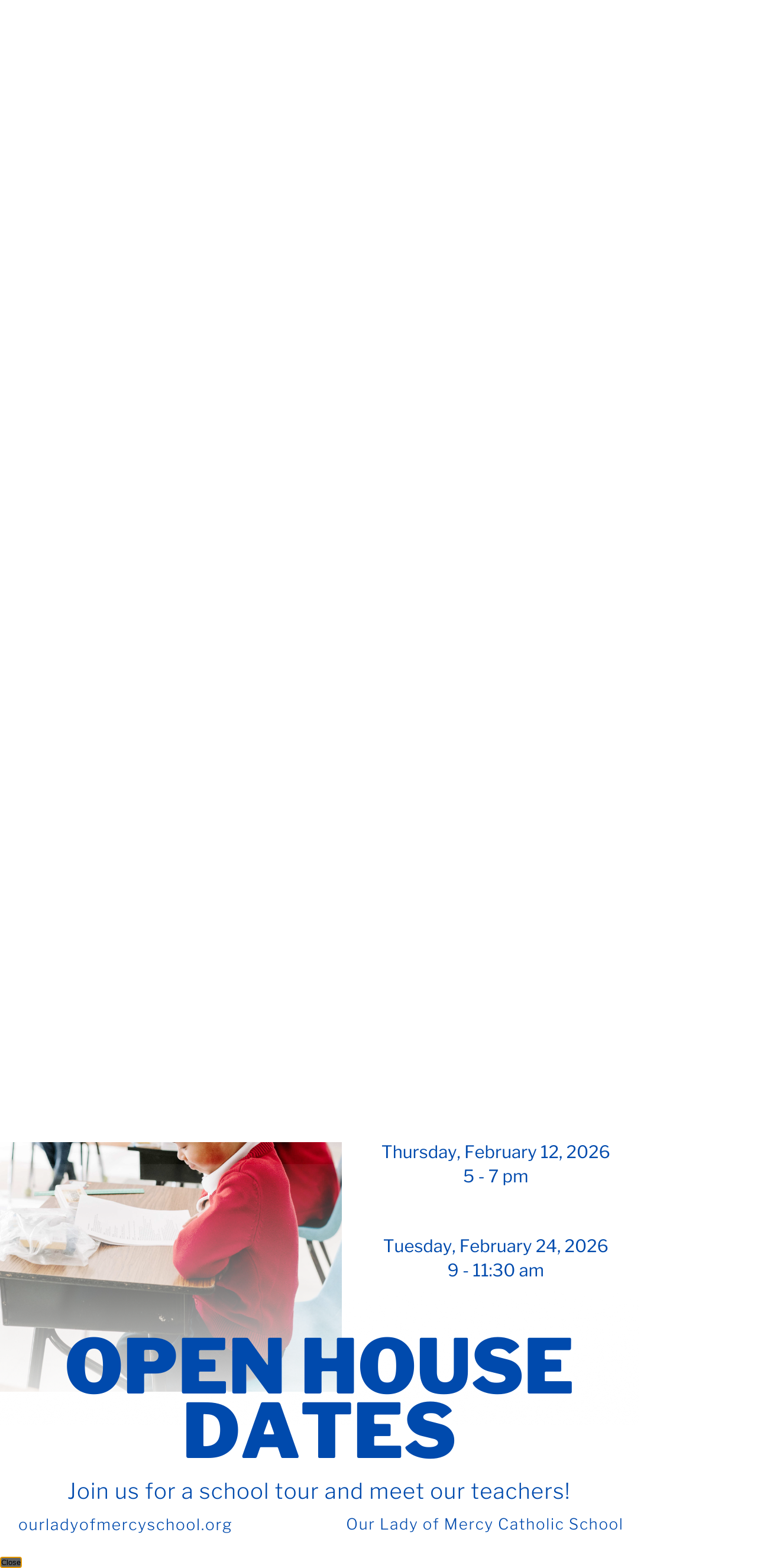

--- FILE ---
content_type: text/html;charset=UTF-8
request_url: https://www.ourladyofmercyschool.org/about/
body_size: 34685
content:
<!DOCTYPE html>
<html lang="en">
<head>
<meta charset="utf-8">
<meta name="viewport" content="width=device-width,user-scalable=no,initial-scale=1.0,minimum-scale=1.0,maximum-scale=1.0">
<meta name="description" content="Our&#x20;Lady&#x20;of&#x20;Mercy&#x20;Catholic&#x20;School&#x20;-&#x20;Winston&#x20;Salem,&#x20;NC" />
<meta name="robots" content="index,follow" />
<meta http-equiv="cache-control" content="max-age=172800" />

<title>About Us - Our Lady of Mercy Catholic School</title>

<link rel="shortcut icon" href="/favicon.ico" />

<link href="https://www.ourladyofmercyschool.org/pro/responsive/css/global.css?v=20241007065900" rel="stylesheet" type="text/css" />  



<link href="https://www.ourladyofmercyschool.org/css.css?v=8_08162025110809" rel="stylesheet" type="text/css" />


	<link href="https://www.ourladyofmercyschool.org/implementation_colors.css?v=8_08162025110809" rel="stylesheet" type="text/css"  />


<link href="https://www.ourladyofmercyschool.org/css_menu.css?v=8_08162025110809" rel="stylesheet" type="text/css" />




<link rel="stylesheet" href="//maxcdn.bootstrapcdn.com/font-awesome/4.3.0/css/font-awesome.min.css">
<link rel="stylesheet" href="https://www.ourladyofmercyschool.org/pro/responsive/css/dis-font/styles.css?v=8_08162025110809" />



<script type="text/javascript" src="//ajax.googleapis.com/ajax/libs/jquery/3.6.3/jquery.min.js" integrity="sha384-Ft/vb48LwsAEtgltj7o+6vtS2esTU9PCpDqcXs4OCVQFZu5BqprHtUCZ4kjK+bpE" crossorigin="anonymous"></script>



    <!-- Global site tag (gtag.js) - Google Analytics -->
    <script async src="https://www.googletagmanager.com/gtag/js?id=G-0TCFKBPM8N"></script>
    <script>
        window.dataLayer = window.dataLayer || [];
        function gtag(){dataLayer.push(arguments);}
        gtag('js', new Date());
        gtag('config', 'G-0TCFKBPM8N');
    </script>

</head><body>
<script>
	
	 $( document ).ready(function() {
		 $('.middle_column ').prepend("<a id='content-start'></a>")
	 });
</script>
<div id="skip-nav"><a href="#content-start">Skip Navigation</a></div> 	
    <section id="main_sec">

    <header>
        <article class="top-bar">
        	<div class="wrapper">
        		<div class="left" id="tool_322697">
        			
							<p>Five Star Pre-K and&nbsp;K through 8th grade Blue Ribbon School of Excellence</p>
					
				</div>
				<div class="right">
					<div class="login" id="tool_322683">
						<ul>
							
								<li><a href="https://www.ourladyofmercyschool.org/about/school-calendar.cfm">Calendar</a></li>
							
								<li><a href="https://www.ourladyofmercyschool.org/contact/staff.cfm">Staff</a></li>
							
								<li><a href="https://www.ourladyofmercyschool.org/admissions/olm-highlight.cfm">OLM Highlight</a></li>
							
						</ul>
					</div>
					<div class="social">
						<ul>
							
								<li><a href="https://www.facebook.com/OLMNC" target="_blank"><i class="fa fa-facebook" aria-hidden="true"></i></a></li>
							
								<li><a href="https://www.instagram.com/olmnc/" target="_blank"><i class="fa fa-instagram" aria-hidden="true"></i></a></li>
							
								<li><a href="mailto:mevans@ourladyofmercyschool.org" target="_blank"><i class="fa fa-envelope" aria-hidden="true"></i></a></li>
							
								<li><a href="https://olm-nc.client.renweb.com/pwr/" target="_blank"><?xml version="1.0" standalone="no"?><!-- Generator: Gravit.io --><svg xmlns="http://www.w3.org/2000/svg" xmlns:xlink="http://www.w3.org/1999/xlink" style="isolation:isolate" viewBox="0 0 95 70" width="95" height="70"><defs><clipPath id="_clipPath_34ZgpktlVLwkkhXtST6X5GEZMxFBnOr8"><rect width="95" height="70"/></clipPath></defs><g clip-path="url(#_clipPath_34ZgpktlVLwkkhXtST6X5GEZMxFBnOr8)"><g><path d=" M 47.496 41.567 L 12.865 24.312 L 47.496 9.11 L 82.126 24.312 L 47.496 41.567 Z  M 93.393 23.857 C 93.389 23.813 93.387 23.768 93.381 23.724 C 93.376 23.679 93.366 23.635 93.36 23.59 C 93.354 23.55 93.348 23.51 93.34 23.469 C 93.335 23.44 93.332 23.411 93.326 23.382 C 93.32 23.352 93.31 23.324 93.302 23.295 C 93.294 23.268 93.286 23.241 93.278 23.214 C 93.268 23.177 93.259 23.14 93.247 23.103 C 93.235 23.066 93.218 23.03 93.205 22.993 C 93.185 22.936 93.164 22.879 93.141 22.823 C 93.129 22.796 93.122 22.768 93.11 22.74 C 93.097 22.712 93.081 22.685 93.068 22.657 C 93.062 22.646 93.06 22.634 93.054 22.622 C 93.048 22.61 93.039 22.6 93.033 22.588 C 93.018 22.56 93.006 22.532 92.99 22.504 C 92.974 22.475 92.955 22.449 92.937 22.421 C 92.9 22.357 92.861 22.295 92.82 22.234 C 92.804 22.21 92.79 22.184 92.774 22.161 C 92.756 22.136 92.736 22.113 92.718 22.089 C 92.698 22.063 92.679 22.037 92.659 22.013 C 92.643 21.994 92.63 21.973 92.614 21.954 C 92.596 21.934 92.576 21.916 92.558 21.896 C 92.506 21.837 92.451 21.781 92.394 21.725 C 92.376 21.708 92.361 21.688 92.343 21.671 C 92.323 21.653 92.302 21.636 92.282 21.618 C 92.25 21.589 92.217 21.561 92.185 21.534 C 92.17 21.522 92.155 21.508 92.14 21.496 C 92.123 21.482 92.103 21.471 92.086 21.457 C 92.017 21.405 91.946 21.355 91.872 21.307 C 91.857 21.298 91.843 21.286 91.828 21.277 C 91.811 21.266 91.792 21.257 91.774 21.246 C 91.724 21.216 91.673 21.187 91.622 21.16 C 91.608 21.153 91.596 21.145 91.582 21.138 C 91.567 21.13 91.55 21.124 91.535 21.117 C 91.486 21.093 91.446 21.06 91.397 21.039 L 48.842 2.358 C 48.835 2.355 48.828 2.354 48.82 2.351 C 48.814 2.348 48.808 2.343 48.801 2.34 C 48.794 2.337 48.786 2.336 48.779 2.333 C 48.677 2.291 48.572 2.264 48.466 2.232 C 48.434 2.223 48.401 2.209 48.368 2.2 C 48.335 2.191 48.302 2.182 48.27 2.172 C 48.239 2.165 48.208 2.152 48.177 2.146 C 48.169 2.144 48.162 2.141 48.154 2.139 C 48.146 2.138 48.138 2.138 48.13 2.137 C 48.064 2.124 47.996 2.123 47.929 2.114 C 47.883 2.11 47.838 2.102 47.792 2.099 C 47.746 2.094 47.7 2.092 47.654 2.087 C 47.609 2.085 47.564 2.076 47.519 2.075 C 47.511 2.075 47.503 2.074 47.495 2.074 C 47.487 2.074 47.479 2.075 47.471 2.075 C 47.431 2.076 47.392 2.084 47.352 2.085 C 47.307 2.09 47.261 2.093 47.215 2.097 C 47.17 2.101 47.124 2.109 47.079 2.112 C 47.006 2.121 46.932 2.123 46.859 2.137 C 46.851 2.138 46.844 2.138 46.836 2.14 C 46.828 2.141 46.821 2.145 46.813 2.146 C 46.784 2.152 46.757 2.163 46.728 2.17 C 46.696 2.18 46.662 2.19 46.629 2.198 C 46.596 2.207 46.562 2.221 46.529 2.231 C 46.423 2.263 46.316 2.29 46.213 2.333 C 46.206 2.336 46.199 2.337 46.192 2.34 C 46.185 2.343 46.179 2.347 46.172 2.35 C 46.164 2.353 46.156 2.354 46.149 2.358 L 3.708 20.989 C 3.583 21.039 3.468 21.105 3.351 21.169 C 3.317 21.187 3.283 21.204 3.25 21.224 C 3.176 21.268 3.1 21.308 3.03 21.358 C 2.967 21.401 2.914 21.454 2.855 21.501 C 2.8 21.544 2.747 21.587 2.695 21.634 C 2.647 21.677 2.597 21.717 2.552 21.764 C 2.492 21.825 2.44 21.892 2.385 21.958 C 2.334 22.018 2.286 22.079 2.239 22.142 C 2.212 22.18 2.182 22.213 2.157 22.252 C 2.102 22.333 2.057 22.419 2.01 22.505 C 1.988 22.546 1.957 22.58 1.936 22.622 C 1.917 22.661 1.909 22.701 1.892 22.74 C 1.882 22.763 1.868 22.783 1.858 22.807 C 1.817 22.904 1.786 23.003 1.754 23.103 C 1.724 23.196 1.696 23.288 1.675 23.382 C 1.65 23.495 1.633 23.608 1.62 23.724 C 1.607 23.828 1.596 23.932 1.593 24.036 C 1.591 24.122 1.593 24.208 1.597 24.294 L 1.597 33.119 C 1.597 34.975 3.102 36.481 4.959 36.481 C 6.816 36.481 8.321 34.975 8.321 33.119 L 8.321 29.56 L 8.321 29.559 L 46.001 48.335 C 46.009 48.34 46.018 48.34 46.026 48.344 C 46.026 48.344 46.026 48.345 46.026 48.345 C 46.027 48.345 46.027 48.345 46.028 48.346 C 46.243 48.449 46.466 48.531 46.698 48.587 C 46.699 48.587 46.699 48.587 46.7 48.587 C 46.7 48.587 46.701 48.587 46.701 48.587 C 46.736 48.596 46.77 48.601 46.805 48.609 C 46.805 48.609 46.806 48.609 46.807 48.609 C 46.808 48.609 46.808 48.609 46.809 48.609 C 47.034 48.657 47.262 48.688 47.494 48.688 C 47.494 48.688 47.494 48.688 47.495 48.688 C 47.495 48.688 47.495 48.688 47.496 48.688 C 47.496 48.688 47.496 48.688 47.496 48.688 C 47.497 48.688 47.497 48.688 47.497 48.688 C 47.729 48.688 47.957 48.657 48.182 48.609 C 48.183 48.609 48.183 48.609 48.184 48.609 C 48.185 48.609 48.186 48.609 48.187 48.609 C 48.221 48.601 48.255 48.596 48.29 48.587 C 48.29 48.587 48.291 48.587 48.291 48.587 C 48.292 48.587 48.292 48.587 48.293 48.587 C 48.524 48.531 48.748 48.449 48.963 48.346 C 48.964 48.345 48.964 48.345 48.965 48.345 C 48.965 48.345 48.965 48.344 48.965 48.344 C 48.973 48.34 48.982 48.34 48.991 48.335 L 91.545 27.13 C 91.58 27.113 91.608 27.088 91.643 27.069 C 91.656 27.062 91.672 27.056 91.686 27.048 C 91.709 27.035 91.729 27.02 91.753 27.006 C 91.817 26.968 91.881 26.929 91.943 26.886 C 91.964 26.871 91.989 26.859 92.01 26.843 C 92.03 26.83 92.049 26.815 92.068 26.801 C 92.095 26.78 92.123 26.76 92.15 26.739 C 92.166 26.727 92.182 26.716 92.198 26.703 C 92.211 26.693 92.222 26.679 92.235 26.668 C 92.26 26.647 92.281 26.623 92.305 26.601 C 92.386 26.527 92.468 26.456 92.541 26.375 C 92.555 26.359 92.569 26.342 92.582 26.326 C 92.594 26.313 92.604 26.3 92.615 26.287 C 92.637 26.26 92.659 26.235 92.68 26.209 C 92.747 26.125 92.806 26.035 92.864 25.946 C 92.872 25.934 92.881 25.923 92.889 25.91 C 92.903 25.889 92.92 25.869 92.933 25.848 C 92.945 25.828 92.955 25.806 92.966 25.786 C 92.971 25.779 92.973 25.771 92.978 25.764 C 92.999 25.724 93.021 25.683 93.042 25.642 C 93.062 25.603 93.078 25.561 93.096 25.521 C 93.104 25.503 93.116 25.487 93.124 25.469 C 93.129 25.456 93.131 25.443 93.137 25.431 C 93.148 25.402 93.163 25.374 93.175 25.344 C 93.186 25.316 93.192 25.287 93.203 25.258 C 93.222 25.205 93.238 25.152 93.254 25.099 C 93.266 25.061 93.281 25.023 93.291 24.985 C 93.302 24.948 93.308 24.909 93.318 24.871 C 93.325 24.841 93.332 24.812 93.338 24.782 C 93.345 24.752 93.354 24.723 93.359 24.693 C 93.364 24.663 93.365 24.634 93.369 24.604 C 93.374 24.567 93.377 24.531 93.381 24.494 C 93.385 24.449 93.393 24.405 93.397 24.36 C 93.399 24.315 93.399 24.27 93.401 24.226 C 93.402 24.191 93.405 24.158 93.405 24.124 C 93.405 24.095 93.408 24.066 93.407 24.036 C 93.407 24.006 93.402 23.977 93.4 23.947 C 93.398 23.917 93.395 23.887 93.393 23.857 Z "/><path d=" M 73.631 48.999 L 48.04 60.83 L 47.992 60.806 L 47.919 60.842 L 21.328 48.98 C 19.634 48.228 17.646 48.985 16.889 50.681 C 16.132 52.376 16.893 54.364 18.589 55.121 L 46.517 67.58 C 46.519 67.58 46.52 67.582 46.523 67.583 C 46.527 67.585 46.53 67.586 46.534 67.588 L 46.57 67.603 C 46.756 67.69 46.95 67.757 47.149 67.809 C 47.165 67.813 47.18 67.821 47.196 67.826 C 47.231 67.834 47.266 67.84 47.3 67.848 C 47.323 67.852 47.345 67.851 47.368 67.855 C 47.533 67.887 47.701 67.906 47.87 67.912 C 47.911 67.914 47.951 67.926 47.992 67.926 C 48.033 67.926 48.074 67.914 48.115 67.912 C 48.286 67.906 48.454 67.886 48.621 67.855 C 48.641 67.851 48.661 67.852 48.681 67.848 C 48.685 67.847 48.69 67.846 48.694 67.845 C 48.698 67.844 48.701 67.843 48.705 67.843 C 48.732 67.837 48.76 67.833 48.787 67.826 C 48.804 67.821 48.821 67.812 48.838 67.807 C 49.044 67.754 49.245 67.683 49.438 67.591 C 49.446 67.588 49.453 67.587 49.461 67.583 C 49.468 67.58 49.474 67.574 49.482 67.571 L 76.452 55.102 C 78.137 54.323 78.872 52.324 78.093 50.639 C 77.314 48.954 75.316 48.22 73.631 48.999 Z "/><path d=" M 4.959 38.182 C 3.102 38.182 1.597 39.688 1.597 41.544 L 1.597 57.709 C 1.597 59.565 3.102 61.071 4.959 61.071 C 6.816 61.071 8.321 59.565 8.321 57.709 L 8.321 41.544 C 8.321 39.688 6.816 38.182 4.959 38.182 Z "/></g></g></svg></a></li>
							
							
							
                        </ul>
					</div>
					<form id="cse-search-box" action="https://www.ourladyofmercyschool.org/search.cfm">
                        <fieldset>
                            <input id="cof" name="cof" type="hidden" value="FORID:11" />
                            <input type="hidden" name="ie" value="UTF-8" />
                            <input type="hidden" name="sa" id="sa">
                            <input type="text" placeholder="Search this site" name="q" id="q" value="" onfocus="if(this.value=='')this.value=''" onblur="if(this.value=='')this.value=''" />
                        </fieldset>
                    </form>
				</div>
			</div>
		</article>
		<article class="bottom-bar">
        	<div class="wrapper">
                <div id="logo">
                    <a href="https://www.ourladyofmercyschool.org/"><img src="/custom/images/logo.png" alt="Our Lady of Mercy Catholic School"></a>
                </div>
                
    <nav id="mainnav">
    	<div class="wrapper">
    	<a href="javascript:void(0);" class="toggleMenu">Navigation<i class="fa fa-chevron-down"></i><i class="fa fa-chevron-up"></i></a>
    	<ul id="topnav" class="nav">
        	
                <li class="nav-item  first active drop1_haschildren">
                	<a href="/about/"  class="m2 link"><span>About</span><span class="expand"><i class="fa fa-chevron-down"></i></span></a>
                    
<ul>
<li class="sn_first"><a href="https://www.ourladyofmercyschool.org/about/" class="ln ln_first">About Us</a>  </li>

<li><a href="https://www.ourladyofmercyschool.org/about/history.cfm" class="ln">History of Our Lady of Mercy School</a>  </li>

<li><a href="https://www.ourladyofmercyschool.org/about/how_mercy_ranks.cfm" class="ln">How Mercy Ranks</a>  </li>

<li><a href="https://www.ourladyofmercyschool.org/about/school-calendar.cfm" class="ln">School Calendar</a>  </li>

<li><a href="https://www.ourladyofmercyschool.org/about/principals-welcome.cfm" class="ln">Principal's Welcome</a>  </li>

<li><a href="https://www.ourladyofmercyschool.org/about/school-board-of-education.cfm" class="ln">School Board of Education</a>  </li>

<li class="sn_last"><a href="https://www.ourladyofmercyschool.org/about/parent-involvement.cfm" class="ln ln_last">Parent Involvement</a>  </li>

</ul>

                </li>
                
                <li class="nav-item  drop1_haschildren">
                	<a href="/admissions/"  class="m3 link"><span>Admissions</span><span class="expand"><i class="fa fa-chevron-down"></i></span></a>
                    
<ul>
<li class="sn_first"><a href="https://www.ourladyofmercyschool.org/admissions/" class="ln ln_first">Admissions</a>  </li>

<li><a href="https://www.ourladyofmercyschool.org/admissions/apply-online.cfm" class="ln">Apply Online</a>  </li>

<li><a href="https://www.ourladyofmercyschool.org/admissions/top-10-reasons.cfm" class="ln">Top 10 Reasons to Choose a Catholic School</a>  </li>

<li><a href="https://www.ourladyofmercyschool.org/admissions/olm-highlight.cfm" class="ln">OLM Highlight - Why Choose Our Lady of Mercy</a>  </li>

<li><a href="https://www.ourladyofmercyschool.org/admissions/request-information.cfm" class="ln">Request Information</a>  </li>

<li><a href="https://www.ourladyofmercyschool.org/admissions/guidelines-for-admission.cfm" class="ln">Guidelines for Admission</a>  </li>

<li><a href="https://www.ourladyofmercyschool.org/editoruploads/files/2025%20-%202026%20Tuition%20and%20Fees.pdf" class="ln">Tuition & Fee Schedule 2025-26 School Year</a>  </li>

<li><a href="https://www.ourladyofmercyschool.org/admissions/tuition-assistance.cfm" class="ln">Tuition Assistance</a>  </li>

<li class="sn_last"><a href="https://www.ourladyofmercyschool.org/admissions/blue-ribbon-school-5-star-pre-k-facility.cfm" class="ln ln_last">What is a Blue Ribbon School & A 5-Star Pre-K Facility?</a>  </li>

</ul>

                </li>
                
                <li class="nav-item  drop1_haschildren">
                	<a href="/student-life/"  class="m4 link"><span>Student Life</span><span class="expand"><i class="fa fa-chevron-down"></i></span></a>
                    
<ul>
<li class="sn_first"><a href="https://www.ourladyofmercyschool.org/student-life/" class="ln ln_first">Curriculum</a>  </li>

<li><a href="https://www.ourladyofmercyschool.org/student-life/prek.cfm" class="ln">Pre-K Program</a>  </li>

<li><a href="https://www.ourladyofmercyschool.org/student-life/before-after-school-care.cfm" class="ln">After School Care (K-8)</a>  </li>

<li><a href="https://www.ourladyofmercyschool.org/student-life/athletics-extra-curricular-programs.cfm" class="ln drop1_haschildren">Athletics & Extra Curricular Programs</a>    <div class="drop_level2_wrapper_mobile"><ul>
      <li><a href="https://www.ourladyofmercyschool.org/student-life/athletics-calendar.cfm" class="drop2 drop2_first drop2_last">Athletics Calendar</a>
      </li>
    </ul></div>
  </li>

<li><a href="https://www.ourladyofmercyschool.org/student-life/learning-support.cfm" class="ln">Learning Support</a>  </li>

<li><a href="https://www.ourladyofmercyschool.org/student-life/uniform-policy.cfm" class="ln">Uniform Policy</a>  </li>

<li><a href="https://www.ourladyofmercyschool.org/student-life/helping-hands.cfm" class="ln">Helping Hands of Mercy</a>  </li>

<li><a href="https://www.ourladyofmercyschool.org/student-life/middle-school-testing-calendar.cfm" class="ln">Middle School Testing Calendar</a>  </li>

<li class="sn_last"><a href="https://www.ourladyofmercyschool.org/student-life/school-event-photos.cfm" class="ln ln_last">School Event Photos</a>  </li>

</ul>

                </li>
                
                <li class="nav-item  drop1_haschildren">
                	<a href="/giving/"  class="m5 link"><span>Giving</span><span class="expand"><i class="fa fa-chevron-down"></i></span></a>
                    
<ul>
<li class="sn_first"><a href="https://www.ourladyofmercyschool.org/giving/" class="ln ln_first">Giving</a>  </li>

<li><a href="https://www.ourladyofmercyschool.org/giving/vision.cfm" class="ln">The Mercy Vision</a>  </li>

<li><a href="https://www.ourladyofmercyschool.org/giving/corporate-sponsors.cfm" class="ln">Corporate Sponsors</a>  </li>

<li><a href="https://www.ourladyofmercyschool.org/giving/support-a-scholar.cfm" class="ln">Support a Scholar</a>  </li>

<li><a href="https://www.ourladyofmercyschool.org/giving/family-requirements-for-stewardship.cfm" class="ln">Family Requirements for Stewardship</a>  </li>

<li class="sn_last"><a href="https://www.ourladyofmercyschool.org/giving/shop-to-give.cfm" class="ln ln_last">Shop to Give</a>  </li>

</ul>

                </li>
                
                <li class="nav-item  last drop1_haschildren">
                	<a href="/contact/"  class="m6 link"><span>Contact Us</span><span class="expand"><i class="fa fa-chevron-down"></i></span></a>
                    
<ul>
<li class="sn_first"><a href="https://www.ourladyofmercyschool.org/contact/" class="ln ln_first">Contact Us</a>  </li>

<li><a href="https://www.ourladyofmercyschool.org/contact/employment.cfm" class="ln">Employment Opportunities</a>  </li>

<li><a href="https://www.ourladyofmercyschool.org/contact/staff.cfm" class="ln">Staff</a>  </li>

<li class="sn_last"><a href="https://www.ourladyofmercyschool.org/contact/office-hours.cfm" class="ln ln_last">Office Hours</a>  </li>

</ul>

                </li>
                
        </ul>
        </div>
    </nav>

			</div>
		</article>
		
            <article id="banner">
                <img src="https://www.ourladyofmercyschool.org/banner7_1.png" border="0" alt="25-26 Theme"/>
            </article>  
        
	</header>

	<section id="main_container" class="full">
	
	
			<h1 id="page_heading">About Us</h1>
		
		
		<div class="wrapper">
		
<div class="middle_column">
<div class="detail_padding detail_textgraphic" id="tool_326338"><a name="detailid_326338"></a>
<h4>Our Mission&nbsp;</h4>

<p>Our Lady of Mercy seeks to develop and honor each student spiritually, intellectually, emotionally, socially, creatively, and physically. Guided by Catholic beliefs, our diverse community invites each child to live and serve in a changing society as a self-respecting and responsible citizen.</p>

<p>To this end, we strive to foster:</p>

<p>Hearts that are compassionate and nourished by Catholic teachings and values.<br />
Minds that are curious and well-trained in the humanities and sciences.<br />
Lives that are active and committed to citizenship and service, ready to lead in our global society.<br />
By integrating the teachings of the Catholic Church throughout the curriculum and school activities, we build a community of faith, hope and love and create an atmosphere of care, concern and respect.</p>

<p>Beliefs:<br />
We believe that:</p>

<p>1.&nbsp;&nbsp;Learning should occur in a spiritual and inviting environment that promotes dignity and respect for self and others.&nbsp;<br />
2.&nbsp;&nbsp;All students come to us with enthusiasm and thirst for knowledge which teachers aspire to maintain.&nbsp;<br />
3.&nbsp; All students should experience an opportunity to learn in an environment which provides multiple teaching methods to address different learning styles.&nbsp;<br />
4.&nbsp;&nbsp;Communication among parents, students, and colleagues is a vital element of our school community.&nbsp;<br />
5&nbsp;&nbsp; Teachers should have an open-minded approach to each student&#39;s ability to learn.&nbsp;<br />
6.&nbsp;&nbsp;Teachers respect and nurture each student&#39;s creativity.&nbsp;<br />
7.&nbsp;&nbsp; All students&#39; unique abilities are assessed, and specialized resources are utilized to achieve successful outcomes.&nbsp;<br />
8.&nbsp;&nbsp; Teachers must participate in professional development which addresses present and future trends in education.<br />
&nbsp;</p> 
</div>
</div>

		<div class="nav-drop"></div>
		</div>
	</section>
 
	<footer>
	<article class="footer-bar">
	   <div class="wrapper">
		  <div id="footer-logo">
			<a href="https://www.ourladyofmercyschool.org/"><img src="/custom/images/logo.png" alt="Our Lady of Mercy Catholic School"></a>
		  </div>
		  <div class="info">
			<address>
				1730 Link Road <br />Winston-Salem, NC 27103 <br/><a href="tel:P: 336.722.7204">P: 336.722.7204</a> <br/><a href="tel:F: 336.754.0109">F: 336.754.0109</a>
				
			</address>
		  </div>
		  <div class="f-social">
			<ul>
				
					<li><a href="https://www.facebook.com/OLMNC" target="_blank"><i class="fa fa-facebook" aria-hidden="true"></i></a></li>
				
					<li><a href="https://www.instagram.com/olmnc/" target="_blank"><i class="fa fa-instagram" aria-hidden="true"></i></a></li>
				
					<li><a href="mailto:mevans@ourladyofmercyschool.org" target="_blank"><i class="fa fa-envelope" aria-hidden="true"></i></a></li>
				
					
					<li><a href="https://olm-nc.client.renweb.com/pwr/" target="_blank"><?xml version="1.0" standalone="no"?><!-- Generator: Gravit.io --><svg xmlns="http://www.w3.org/2000/svg" xmlns:xlink="http://www.w3.org/1999/xlink" style="isolation:isolate" viewBox="0 0 95 70" width="95" height="70"><defs><clipPath id="_clipPath_34ZgpktlVLwkkhXtST6X5GEZMxFBnOr8"><rect width="95" height="70"/></clipPath></defs><g clip-path="url(#_clipPath_34ZgpktlVLwkkhXtST6X5GEZMxFBnOr8)"><g><path d=" M 47.496 41.567 L 12.865 24.312 L 47.496 9.11 L 82.126 24.312 L 47.496 41.567 Z  M 93.393 23.857 C 93.389 23.813 93.387 23.768 93.381 23.724 C 93.376 23.679 93.366 23.635 93.36 23.59 C 93.354 23.55 93.348 23.51 93.34 23.469 C 93.335 23.44 93.332 23.411 93.326 23.382 C 93.32 23.352 93.31 23.324 93.302 23.295 C 93.294 23.268 93.286 23.241 93.278 23.214 C 93.268 23.177 93.259 23.14 93.247 23.103 C 93.235 23.066 93.218 23.03 93.205 22.993 C 93.185 22.936 93.164 22.879 93.141 22.823 C 93.129 22.796 93.122 22.768 93.11 22.74 C 93.097 22.712 93.081 22.685 93.068 22.657 C 93.062 22.646 93.06 22.634 93.054 22.622 C 93.048 22.61 93.039 22.6 93.033 22.588 C 93.018 22.56 93.006 22.532 92.99 22.504 C 92.974 22.475 92.955 22.449 92.937 22.421 C 92.9 22.357 92.861 22.295 92.82 22.234 C 92.804 22.21 92.79 22.184 92.774 22.161 C 92.756 22.136 92.736 22.113 92.718 22.089 C 92.698 22.063 92.679 22.037 92.659 22.013 C 92.643 21.994 92.63 21.973 92.614 21.954 C 92.596 21.934 92.576 21.916 92.558 21.896 C 92.506 21.837 92.451 21.781 92.394 21.725 C 92.376 21.708 92.361 21.688 92.343 21.671 C 92.323 21.653 92.302 21.636 92.282 21.618 C 92.25 21.589 92.217 21.561 92.185 21.534 C 92.17 21.522 92.155 21.508 92.14 21.496 C 92.123 21.482 92.103 21.471 92.086 21.457 C 92.017 21.405 91.946 21.355 91.872 21.307 C 91.857 21.298 91.843 21.286 91.828 21.277 C 91.811 21.266 91.792 21.257 91.774 21.246 C 91.724 21.216 91.673 21.187 91.622 21.16 C 91.608 21.153 91.596 21.145 91.582 21.138 C 91.567 21.13 91.55 21.124 91.535 21.117 C 91.486 21.093 91.446 21.06 91.397 21.039 L 48.842 2.358 C 48.835 2.355 48.828 2.354 48.82 2.351 C 48.814 2.348 48.808 2.343 48.801 2.34 C 48.794 2.337 48.786 2.336 48.779 2.333 C 48.677 2.291 48.572 2.264 48.466 2.232 C 48.434 2.223 48.401 2.209 48.368 2.2 C 48.335 2.191 48.302 2.182 48.27 2.172 C 48.239 2.165 48.208 2.152 48.177 2.146 C 48.169 2.144 48.162 2.141 48.154 2.139 C 48.146 2.138 48.138 2.138 48.13 2.137 C 48.064 2.124 47.996 2.123 47.929 2.114 C 47.883 2.11 47.838 2.102 47.792 2.099 C 47.746 2.094 47.7 2.092 47.654 2.087 C 47.609 2.085 47.564 2.076 47.519 2.075 C 47.511 2.075 47.503 2.074 47.495 2.074 C 47.487 2.074 47.479 2.075 47.471 2.075 C 47.431 2.076 47.392 2.084 47.352 2.085 C 47.307 2.09 47.261 2.093 47.215 2.097 C 47.17 2.101 47.124 2.109 47.079 2.112 C 47.006 2.121 46.932 2.123 46.859 2.137 C 46.851 2.138 46.844 2.138 46.836 2.14 C 46.828 2.141 46.821 2.145 46.813 2.146 C 46.784 2.152 46.757 2.163 46.728 2.17 C 46.696 2.18 46.662 2.19 46.629 2.198 C 46.596 2.207 46.562 2.221 46.529 2.231 C 46.423 2.263 46.316 2.29 46.213 2.333 C 46.206 2.336 46.199 2.337 46.192 2.34 C 46.185 2.343 46.179 2.347 46.172 2.35 C 46.164 2.353 46.156 2.354 46.149 2.358 L 3.708 20.989 C 3.583 21.039 3.468 21.105 3.351 21.169 C 3.317 21.187 3.283 21.204 3.25 21.224 C 3.176 21.268 3.1 21.308 3.03 21.358 C 2.967 21.401 2.914 21.454 2.855 21.501 C 2.8 21.544 2.747 21.587 2.695 21.634 C 2.647 21.677 2.597 21.717 2.552 21.764 C 2.492 21.825 2.44 21.892 2.385 21.958 C 2.334 22.018 2.286 22.079 2.239 22.142 C 2.212 22.18 2.182 22.213 2.157 22.252 C 2.102 22.333 2.057 22.419 2.01 22.505 C 1.988 22.546 1.957 22.58 1.936 22.622 C 1.917 22.661 1.909 22.701 1.892 22.74 C 1.882 22.763 1.868 22.783 1.858 22.807 C 1.817 22.904 1.786 23.003 1.754 23.103 C 1.724 23.196 1.696 23.288 1.675 23.382 C 1.65 23.495 1.633 23.608 1.62 23.724 C 1.607 23.828 1.596 23.932 1.593 24.036 C 1.591 24.122 1.593 24.208 1.597 24.294 L 1.597 33.119 C 1.597 34.975 3.102 36.481 4.959 36.481 C 6.816 36.481 8.321 34.975 8.321 33.119 L 8.321 29.56 L 8.321 29.559 L 46.001 48.335 C 46.009 48.34 46.018 48.34 46.026 48.344 C 46.026 48.344 46.026 48.345 46.026 48.345 C 46.027 48.345 46.027 48.345 46.028 48.346 C 46.243 48.449 46.466 48.531 46.698 48.587 C 46.699 48.587 46.699 48.587 46.7 48.587 C 46.7 48.587 46.701 48.587 46.701 48.587 C 46.736 48.596 46.77 48.601 46.805 48.609 C 46.805 48.609 46.806 48.609 46.807 48.609 C 46.808 48.609 46.808 48.609 46.809 48.609 C 47.034 48.657 47.262 48.688 47.494 48.688 C 47.494 48.688 47.494 48.688 47.495 48.688 C 47.495 48.688 47.495 48.688 47.496 48.688 C 47.496 48.688 47.496 48.688 47.496 48.688 C 47.497 48.688 47.497 48.688 47.497 48.688 C 47.729 48.688 47.957 48.657 48.182 48.609 C 48.183 48.609 48.183 48.609 48.184 48.609 C 48.185 48.609 48.186 48.609 48.187 48.609 C 48.221 48.601 48.255 48.596 48.29 48.587 C 48.29 48.587 48.291 48.587 48.291 48.587 C 48.292 48.587 48.292 48.587 48.293 48.587 C 48.524 48.531 48.748 48.449 48.963 48.346 C 48.964 48.345 48.964 48.345 48.965 48.345 C 48.965 48.345 48.965 48.344 48.965 48.344 C 48.973 48.34 48.982 48.34 48.991 48.335 L 91.545 27.13 C 91.58 27.113 91.608 27.088 91.643 27.069 C 91.656 27.062 91.672 27.056 91.686 27.048 C 91.709 27.035 91.729 27.02 91.753 27.006 C 91.817 26.968 91.881 26.929 91.943 26.886 C 91.964 26.871 91.989 26.859 92.01 26.843 C 92.03 26.83 92.049 26.815 92.068 26.801 C 92.095 26.78 92.123 26.76 92.15 26.739 C 92.166 26.727 92.182 26.716 92.198 26.703 C 92.211 26.693 92.222 26.679 92.235 26.668 C 92.26 26.647 92.281 26.623 92.305 26.601 C 92.386 26.527 92.468 26.456 92.541 26.375 C 92.555 26.359 92.569 26.342 92.582 26.326 C 92.594 26.313 92.604 26.3 92.615 26.287 C 92.637 26.26 92.659 26.235 92.68 26.209 C 92.747 26.125 92.806 26.035 92.864 25.946 C 92.872 25.934 92.881 25.923 92.889 25.91 C 92.903 25.889 92.92 25.869 92.933 25.848 C 92.945 25.828 92.955 25.806 92.966 25.786 C 92.971 25.779 92.973 25.771 92.978 25.764 C 92.999 25.724 93.021 25.683 93.042 25.642 C 93.062 25.603 93.078 25.561 93.096 25.521 C 93.104 25.503 93.116 25.487 93.124 25.469 C 93.129 25.456 93.131 25.443 93.137 25.431 C 93.148 25.402 93.163 25.374 93.175 25.344 C 93.186 25.316 93.192 25.287 93.203 25.258 C 93.222 25.205 93.238 25.152 93.254 25.099 C 93.266 25.061 93.281 25.023 93.291 24.985 C 93.302 24.948 93.308 24.909 93.318 24.871 C 93.325 24.841 93.332 24.812 93.338 24.782 C 93.345 24.752 93.354 24.723 93.359 24.693 C 93.364 24.663 93.365 24.634 93.369 24.604 C 93.374 24.567 93.377 24.531 93.381 24.494 C 93.385 24.449 93.393 24.405 93.397 24.36 C 93.399 24.315 93.399 24.27 93.401 24.226 C 93.402 24.191 93.405 24.158 93.405 24.124 C 93.405 24.095 93.408 24.066 93.407 24.036 C 93.407 24.006 93.402 23.977 93.4 23.947 C 93.398 23.917 93.395 23.887 93.393 23.857 Z "/><path d=" M 73.631 48.999 L 48.04 60.83 L 47.992 60.806 L 47.919 60.842 L 21.328 48.98 C 19.634 48.228 17.646 48.985 16.889 50.681 C 16.132 52.376 16.893 54.364 18.589 55.121 L 46.517 67.58 C 46.519 67.58 46.52 67.582 46.523 67.583 C 46.527 67.585 46.53 67.586 46.534 67.588 L 46.57 67.603 C 46.756 67.69 46.95 67.757 47.149 67.809 C 47.165 67.813 47.18 67.821 47.196 67.826 C 47.231 67.834 47.266 67.84 47.3 67.848 C 47.323 67.852 47.345 67.851 47.368 67.855 C 47.533 67.887 47.701 67.906 47.87 67.912 C 47.911 67.914 47.951 67.926 47.992 67.926 C 48.033 67.926 48.074 67.914 48.115 67.912 C 48.286 67.906 48.454 67.886 48.621 67.855 C 48.641 67.851 48.661 67.852 48.681 67.848 C 48.685 67.847 48.69 67.846 48.694 67.845 C 48.698 67.844 48.701 67.843 48.705 67.843 C 48.732 67.837 48.76 67.833 48.787 67.826 C 48.804 67.821 48.821 67.812 48.838 67.807 C 49.044 67.754 49.245 67.683 49.438 67.591 C 49.446 67.588 49.453 67.587 49.461 67.583 C 49.468 67.58 49.474 67.574 49.482 67.571 L 76.452 55.102 C 78.137 54.323 78.872 52.324 78.093 50.639 C 77.314 48.954 75.316 48.22 73.631 48.999 Z "/><path d=" M 4.959 38.182 C 3.102 38.182 1.597 39.688 1.597 41.544 L 1.597 57.709 C 1.597 59.565 3.102 61.071 4.959 61.071 C 6.816 61.071 8.321 59.565 8.321 57.709 L 8.321 41.544 C 8.321 39.688 6.816 38.182 4.959 38.182 Z "/></g></g></svg></a></li>
				
				
				
			</ul>
		  </div>
	   </div>
	</article>
	<article class="copyright-bar">
		<div class="wrapper">
			<ul class="footer_nav"><li><a href="/about/" >About</a></li><li><a href="/admissions/" >Admissions</a></li><li><a href="/student-life/" >Student Life</a></li><li><a href="/giving/" >Giving</a></li><li><a href="/contact/" >Contact Us</a></li></ul>
			
			<span><a href="https://factsmgt.com/products/education-technology/website-services/" target="_blank"><img src="https://www.ourladyofmercyschool.org/pro/cms-logo.png" alt=""></a></span>
		</div>
	</article>
    </footer>
 
</section>



    <script type="text/javascript" src="/pro/js/view.js?v=1"></script>

<script src="/custom/js/custom.js?d=20230907"></script>

<script type="text/javascript">
	$(document).ready(function() {

		$(window).on('load',function(){
			if($(window).width() < 940){
				NavHTML = $('#sidebar').clone();
				$('#sidebar').hide();
				$('.nav-drop').before('<div class="apnd"></div>')
				$('.apnd').append(NavHTML)
			}else{
				$('.apnd').remove();
				$('#sidebar').show();
				}
			})

		$(window).resize(function(){
		if($(window).width() < 940){
		NavHTML = $('#sidebar').clone();
		$('#sidebar').hide();
		if(!$('.wrapper').hasClass('apnd')){
			$('.nav-drop').before('<div class="apnd"></div>')
			$('.apnd').append(NavHTML)
			}
		}else{
			$('.apnd').remove();
			$('#sidebar').show();
			}
		});
		$(".toggleMenu").click(function(){
				$('ul ul').removeAttr('style');
				$('span.expand').removeClass('toggle_minus');
				$("#topnav").slideToggle(500);
				$(this).toggleClass('actv');
				return false;
			});
			$('nav ul.nav li.drop1_haschildren > a .expand').click(function(e) {
				e.stopImmediatePropagation();
				e.preventDefault();
				$(this).parent('a').next().toggleClass('open')
				$(this).toggleClass('actv');
			});
			$(window).resize(function(e) {
				if($(window).width() > 799){
				  $("#topnav").removeAttr("style");
				  $('ul').removeAttr('style');
				  $(".toggleMenu").removeClass('close');
				}
			});
	});
</script>

			
			<script src="https://www.ourladyofmercyschool.org/pro/js/sweetalert2/sweetalert2.all.min.js"></script>
			
			
			<link rel="stylesheet" type="text/css" href="https://www.ourladyofmercyschool.org/pro/js/sweetalert2/sweetalert2.min.css">
			
			<link rel="stylesheet" type="text/css" href="https://www.ourladyofmercyschool.org/pro/css/sweetalert_custom.css?v=1">
			
		<script>
			
			function popAlert() {
				
				document.getElementById('pop_alert').style.display = "none";
				/*use the swal function to load the sweetalert*/
				Swal.fire({
					title: "Open House",  //uses a header tag in popup box, required parameter but leave blank
					html: "<figure class=\"image\"><img style=\"aspect-ratio:1080/1080;\" src=\"https://www.ourladyofmercyschool.org/editoruploads/files/5.png\" width=\"1080\" height=\"1080\"></figure>",  //this is the html from the editor, EncodeForJavascript()?					
					showCloseButton: true,
					confirmButtonColor: "#5E6061",  //this is the button of the ok button
					confirmButtonText: "Close",
					// showConfirmButton: false,
					// allowOutsideClick: true,
					allowEscapeKey: true,
					customClass: 'sitewide-alert'
				}).then((result => {  //this function executes after the ok button is pressed
					if(result.isConfirmed) {
						//if ok button pressed show the alert button
						document.getElementById('pop_alert').style.display = "block";					
					}
				}));
				// add close button and bind close event, if button does not exist
				if($('button.close', '.sweet-alert').length === 0) {
					$('.sweet-alert')
						.prepend($('<button/>', {
							type: 'button',
							class: 'close',
							'aria-label': 'Close'
						}).append($('<span/>', {'aria-hidden': 'true'}).html('&times;')))
						.find($('button.close'))
						.click(function() { sweetAlert.close() })
					;
				}
			}
		</script>
		<div id="pop_alert" onclick="popAlert()">Open House</div>	

		<script>
			
			
				popAlert();
				
			
		</script>
	
</body>
</html>


--- FILE ---
content_type: text/css
request_url: https://www.ourladyofmercyschool.org/css.css?v=8_08162025110809
body_size: 30711
content:
@import 'https://fonts.googleapis.com/css?family=Oswald:300,400,700';
@import 'https://fonts.googleapis.com/css?family=Source+Sans+Pro:200,200i,300,300i,400,400i,600,600i,700,700i,900,900i';
@import url('https://maxcdn.bootstrapcdn.com/font-awesome/4.7.0/css/font-awesome.min.css');

/*****RESET*****/

@import url("custom/css/reset.css");

* { margin: 0px; padding: 0px; -webkit-font-smoothing:antialiased; box-sizing: border-box; -webkit-box-sizing: border-box; -webkit-text-size-adjust:none; }

html, body { width: 100%; font-size: 16px; color: #000000;  font-family: 'Source Sans Pro', sans-serif; background: #fff; }

html, body, div, span, applet, object, iframe,

h1, h2, h3, h4, h5, h6, p, blockquote, pre,

a, abbr, acronym, address, big, cite, code,

del, dfn, em, img, ins, kbd, q, s, samp,

small, strike, strong, sub, sup, tt, var,

b, u, i, center,

dl, dt, dd,

fieldset, form, label, legend,

table, caption, tbody, tfoot, thead, tr, th, td,

article, aside, canvas, details, embed, 

figure, figcaption, footer, header, hgroup, 

menu, nav, output, ruby, section, summary,

time, mark, audio, video { margin: 0; padding: 0; border: 0; vertical-align: baseline; }

input{-webkit-border-radius:0;}

article, aside, details, figcaption, figure, 

footer, header, hgroup, menu, nav, section { display: block; }

.wrapper { max-width: 1280px; position: relative; margin: auto; }



*::-webkit-input-placeholder{opacity:1;color: #fbf9f9; } 

*::-moz-placeholder{opacity:1;color: #fbf9f9; } 

*:-ms-input-placeholder{opacity:1;color: #fbf9f9; }



/*****GENERAL*****/

a { color:#00447b; text-decoration:none; }

a:hover{text-decoration:underline;}



.home ul, header ul, footer ul { list-style: none; margin: 0px; }



.clear { clear: both; overflow: hidden; }

img { border: 0px; outline: none; display: inline-block; max-width: 100%; }

h1, h2, h3, h4, h5, h6 { font-weight: normal; }

input, textarea { font-family: Arial; transition: all 0.3s; -webkit-transition: all 0.3s; }

input:focus, textarea:focus { outline: none; }

p{ padding-bottom: 20px; font-size:16px; line-height:23px; color:#000000;}

p a{color:#00447b;}



h1, h2, h3, h4, h5, h6 { font-family: 'Oswald', sans-serif; letter-spacing: 2px; text-transform: uppercase; }

h1 {font-size:28px; line-height:32px; color:#6e767c;}

h2 {font-size:23px; line-height:28px; color:#00447b;}

h3 {font-size:20px; line-height:23px; color:#4a4c4d;}

h4 {font-size:18px; line-height:21px; color:#00447b; padding: 20px 0px; position: relative; margin-bottom: 20px; overflow: hidden; border-bottom: 3px solid #e8e6e6; border-top: 3px solid #e8e6e6; }

h5 {font-size:16px; line-height:20px; color:#6e767c;}

h6 {font-size:14px; line-height:18px; color:#000000; padding-bottom:25px;}





blockquote { padding: 20px 0px; position: relative; margin-bottom: 20px; overflow: hidden; border-bottom: 3px solid #e8e6e6; border-top: 3px solid #e8e6e6; }

blockquote h4 { color: #00447b;  font-size: 16px; line-height: 20px; }


img.cke_image{display: inline-block;}


#back-to-top { position: fixed; bottom: 35px; display: none; right: 15px; z-index: -1; width: 34px; height: 34px; cursor: pointer; border-radius: 50%; -webkit-border-radius: 50%; transition: opacity 0.2s ease-out; -webkit-transition: opacity 0.2s ease-out; opacity: 0; background: #00447b url(custom/images/top_btn.png) center center no-repeat; }

#back-to-top.show { opacity: 0.8; z-index: 9999; }

#back-to-top.show:hover { opacity: 1; }



/****main_sec****/

#main_sec { width: 100%; min-height: 100%; overflow: hidden; position: relative; background: #fbf9f9; }



/****header****/

header { width: 100%; float: left; position: relative; }



/*****TOP-BAR*****/

.top-bar { padding: 5px 0; width: 100%; float: left; background: #00447b; }

.top-bar .left { width: auto; float: left; }

.top-bar .left span, .top-bar .left p { color: #fbf9f9; line-height: 20px; line-height: 26px; padding: 0px;}

.top-bar .right { width: auto; float: right; }

.top-bar .login { float: left; }

.top-bar .login li { padding: 2px 13px; float: left; }

.top-bar .login li a { color: #fbf9f9; font-size: 16px; line-height: 20px; font-weight: 600; }

.top-bar .login li a:hover { color: #000000; text-decoration: none; }

.top-bar .social { margin-right: 24px; float: left; }

.top-bar .social li { margin-top: 2px; float: left; }

.top-bar .social li a { display: inline-block; font-family: fontawesome; color: #ffffff; font-size: 18px; padding: 0px 5px;}
.top-bar .social li a:hover{ color: #6e767c;}

.top-bar .social li a svg{ width: 18px; height: 18px; fill: #fff !important;}
.top-bar .social li a svg *{ fill: #fff !important;}
.top-bar .social li a:hover svg, .top-bar .social li a:hover svg *{ fill: #6e767c!important;}



.top-bar form { float: left; }

.top-bar input[type="text"] { padding: 2px 10px; width: 173px; color: #fff; font-size: 16px; font-weight: 600;  font-family: 'Source Sans Pro', sans-serif; border: 0px; background: rgba(255,255,255,0.3); }



/*****BOTTOM-BAR*****/

.bottom-bar { width: 100%; float: left; background: #fbf9f9; }

.bottom-bar #logo { padding: 15px 0; width: 35%; float: left; }
.bottom-bar #logo img {width: 62%;}





/*****SLIDER-BAR*****/

.slider-bar {  width: 100%; float: left; position: relative; z-index: 9; background: #fbf9f9;}

.slider-bar .slide { /* overflow: hidden; */ width: 100%; min-height: auto !important; background-repeat: no-repeat !important; background-size: cover !important; background-position: center center !important; height: auto !important;}
.slider-bar .slide img{width: 100%;}

.slider-bar .caption { width: 90%; float: left; /* overflow: hidden; position: absolute; */ bottom: 0px; background: #00447b; height: 94px; display: table; margin-top: -2px;}

.slider-bar .caption span { padding: 15px 150px 0 95px; width: 100%; /*float: left;*/ text-transform: uppercase; font-weight: 400; font-family: 'Oswald', sans-serif; font-size: 22px; line-height: 30px; color: #fbf9f9; letter-spacing: 0.15em; display: table-cell; vertical-align: middle;}
.slider-bar .caption span a{ font-weight: 400; font-family: 'Oswald', sans-serif; font-size: 22px; line-height: 30px; color: #6e767c; letter-spacing: 0.15em;}

.slider-bar .pager { width: auto; right: 20px; bottom: 5%; position: absolute; z-index: 9999; text-align: center; vertical-align: top; }

.slider-bar .pager span { display: inline-block; margin: 0 6px; width: 11px; height: 11px; cursor: pointer; text-indent: -9999px; background: #fbf9f9; }

.slider-bar .pager span:hover,.slider-bar .pager span.cycle-pager-active { position: relative; background: #424143; }

.slider-bar .left { width: 68%; float: left; position: relative; align-self: flex-start;}
.slider-bar .cycle-slideshow{ height: 100%;}

.slider-bar .right { width: 32%; float: left; }

.slider-bar .box { width: 100%; height: 50%; background-size: cover; background-repeat: no-repeat; position: relative;}

.slider-bar .box h3 { margin-bottom: 12px; font-size: 22px; color: #fbf9f9; letter-spacing: 0.12em;}

.slider-bar .box p { padding-right: 50px; color: #fbf9f9; font-weight: 600; font-size: 20px; line-height: 27px; position: relative; letter-spacing: 0.01em; }

.slider-bar .box .overlay { /* padding: 169px 116px 16px 35px; */ width: 100%; height: 322px; position: absolute; background: rgba(110,118,124,0.8); height: 100% !important;}

.slider-bar .box .overlay.last { background: rgba(74,76,77,0.8); }

.slider-bar .box .overlay .overlay-content{position: absolute; bottom: 10%; left: 25px;}

.slider-bar .arrow { width: 26px; height: 44px; display: inline-block; position: absolute; right: 21px; top: auto; background: url(custom/images/box-arrow.png) center top no-repeat; bottom: 50px;}

.slider-bar .arrow:hover { background-position: left bottom; }

/* Video Header */
.slider-bar video{ width: 100%; height: auto; float: left;}
.slider-bar .caption.video{ bottom: -94px;  width: 100%;}
.slider-bar .right.video .box .overlay{ height: 100% !important; padding: 0px !important;}


/*****HOME PAGE*****/



/*****CONTENT-BAR*****/

.content-bar { padding: 65px 0 75px; width: 100%; float: left; background: #fbf9f9 url(custom/images/strip-bg.png) no-repeat right center; }

.content-bar h2 { margin-bottom: 35px; color: #000000; font-size: 31px; line-height: 36px; letter-spacing: 0.12em; }

.content-bar p { font-size: 24px; line-height: 39px; }

.content-bar p a { font-weight: 700; }

.content-bar p a:hover { color: #000000; text-decoration: none; }



/*****NEWS-BAR*****/

.news-bar { width: 100%; float: left; position: relative; text-align: center; background: #00447b; }

.news-bar .news-slide { padding: 0px 35px; width: 285px; border-right: 2px solid #fbf9f9; vertical-align: top; white-space: normal; height: 365px;}

.news-bar .title { margin-bottom: 48px; display: block; color: #fbf9f9; font-size: 114px; font-family: 'Oswald', sans-serif; letter-spacing: 14px; }

.news-bar .month { margin-bottom: 20px; display: block; color: #fbf9f9; font-size: 31px; font-family: 'Oswald', sans-serif; text-transform: uppercase; letter-spacing: 0.14em; }

.news-bar h2 { margin-bottom: 45px; font-size: 41px; line-height: 60px; color: #fbf9f9; letter-spacing: 0.14em; }

.news-bar p { color: #fbf9f9; white-space: pre-wrap; line-height: 27px; font-size: 23px; padding-bottom: 10px; text-align: center; font-weight:600; }

.news-bar .full { padding: 50px 0 80px; width: 100%; overflow: hidden; position: relative; }

.news-bar #news-prev, .news-bar #news-next { position: absolute; top: 0; width: 55px; height: 90px; z-index: 800; top: 54%; transform: translateY(-50%); -webkit-transform: translateY(-50%); -ms-transform: translateY(-50%); cursor: pointer; }

.news-bar #news-next { right: 4px; background: url(custom/images/right-arrow-news.png) center top no-repeat; }

.news-bar #news-prev { left: 4px; background: url(custom/images/left-arrow-news.png) center top no-repeat; }

.news-bar #news-prev:hover { background-position: center bottom; }

.news-bar #news-next:hover { background-position: center bottom; }

.news-bar .wrapper { padding: 0 80px; }

.news-bar .news-slide a { color: #fbf9f9;  }

.news-bar .news-slide a:hover { color: #00447b; text-decoration: none; }

/* Announcements Carousel */

.news-bar #announce-prev, .news-bar #announce-next { position: absolute; top: 0; width: 55px; height: 90px; z-index: 800; top: 54%; transform: translateY(-50%); -webkit-transform: translateY(-50%); -ms-transform: translateY(-50%); cursor: pointer; }

.news-bar #announce-next { right: 4px; background: url(custom/images/right-arrow-news.png) center top no-repeat; }

.news-bar #announce-prev { left: 4px; background: url(custom/images/left-arrow-news.png) center top no-repeat; }

.news-bar #announce-prev:hover { background-position: center bottom; }

.news-bar #announce-next:hover { background-position: center bottom; }

.news-bar .wrapper { padding: 0 80px; }

.news-bar .news-slide a { color: #fbf9f9;  }

.news-bar .news-slide a:hover { color: #000000; text-decoration: none; }

.news-bar h3 { margin-bottom: 3px; color: #fbf9f9; font-size: 22px; line-height: 25px; font-family: 'Oswald', sans-serif; text-align: center; letter-spacing: 0.15em; white-space: normal;}

.news-bar .time{ font-family: 'Oswald', sans-serif; text-align: center; font-weight: normal; color: #ffffff;}
.news-bar .news-slide.announcements{width: 363px;  height: 390px;}


/***** Widget Embeb Option *****/
.home-embed{ float: left; width: 50%; margin: 0 auto;}
.home-embed .video_box {
    position: relative;
    padding-bottom: 56.25%;
    padding-top: 1.875rem;
    height: 0;
    overflow: hidden;
	max-width: 85%; 
	margin: 0 auto;
	text-align: center;
}
.home-embed .video_box iframe,
.home-embed  .video_box object,
.home-embed  .video_box embed {
    position: absolute;
    top: 0;
    left: 0;
    width: 100%;
    height: 100%;
}
.vod_player{ width: 100%;}
.mejs-container{ width: 100%;}
.mejs-container .mejs-controls{
	/*bottom: 40px!important;
	width: 90%!important;*/
}
.home-embed .video_desc{ text-align: left; padding: 3%;}
.home-embed .video_desc p{text-align: left; font-size: 21px;}
.home-embed .video_desc h3, .home-embed .video_desc h3 a{font-size: 21px; line-height: 150%; color: #fbf9f9; letter-spacing: 0.14em; margin-bottom: 6%;}

/***** Announcements Option *****/
.announce_img{display: block; width: 100%; margin: 0 auto; text-align: center; margin-bottom: 10px; max-height: 245px; overflow: hidden;}
.announce_img img{max-width: 100%; height: auto; margin: 0 auto;}


/*****SNAPSHOTS-BAR*****/

.snapshots-bar { padding: 85px 0 75px; width: 100%; float: left; text-align: center; background: #fbf9f9; }

.snapshots-bar h2 { letter-spacing: 0.13em; margin-bottom: 80px; text-align: center; font-size: 41px; color: #414042; }

.snapshots-bar .left { margin-right: 80px; width: 310px; float: left; }

.snapshots-bar .center { margin-right: 80px; width: 310px; float: left; }

.snapshots-bar .right { width: 310px; float: left; }

.snapshots-bar .box { margin-bottom: 35px; width: 100%; float: left; border-bottom: 10px solid #4a4c4d; background: #f2f0f0; }

.snapshots-bar .wrapper { padding: 0 92px; }

.snapshots-bar h3 { padding: 25px 28px 0;  margin-bottom: 30px; font-size: 22px; line-height: 26px; color: #000000; letter-spacing: 3px; }

.snapshots-bar p { padding: 0 20px 25px 28px; font-size: 20px; letter-spacing: 0.02em; color: #000000; line-height: 28px; }

.snapshots-bar p a { display: inline-block;vertical-align: top; font-weight: 700; }

.snapshots-bar p a:hover { color: #000000; text-decoration: none; }

.snapshots-bar a.btn { padding: 11px 60px; color: #000000; font-size: 20px; font-family: 'Oswald', sans-serif; letter-spacing: 3px; text-transform: uppercase; display: inline-block; border: 1px solid #747374; border-bottom-width: 2px;}

.snapshots-bar a.btn:hover { color: #fff; text-decoration: none; border-color: #00447b; background: #00447b; }

.snapshots-bar .full { margin-bottom: 35px; width: 100%; float: left; text-align: left; }

.snapshots-bar h3 a, .snapshots-bar p a {color: #414042;}



/****INSIDE PAGE****/

#main_container { padding-bottom: 30px; overflow: hidden; width: 100%; }

#main_container p {  padding-bottom: 25px; }

#main_container p a { font-weight: 700; }

#main_container p a:hover { text-decoration: underline; }

#main_container .pull-right { margin: 0 0 20px 40px; }

hr { margin: 3px 0 38px; border: none; border-bottom: 1px solid #c3b9b5; }

.full .middle_column { display: block; width: 100%; }

.w_right .middle_column { width: 67.4%; display: inline-block; }

.w_right .right_column { width: 28.6%; float: right; }

h3.toolhead { padding: 20px 35px 15px; background: #00447b; color: #fff; }



.left_column { width: 18%;  float: left; } 

.middle_column.with_left { width: 82%; float: left; }

.middle_column.with_right { margin-right: 1%; padding-left: 35px; width: 70%; float: left; }

.middle_column { padding-bottom: 30px; padding-left: 35px; }

.middle_column.none { border: 0px; padding-left: 0px; }

.middle_column.with_both { margin-right: 0px; width: 61%; float: left; }

.right_column { width: 18%; float: right; }

.right_content img { margin-bottom: 26px; }
.right_content ul, .right_content ol{clear: both; margin-left: 25px; padding: 20px 0px 20px 0px;}
.right_content form ul{margin: 0px; padding: 0px;}

.nav-drop { display: none; }

.middle_column.with_full { padding-left: 0px; width: 100%; float: left;}

.middle_column ul,.middle_column ol{ display: inline-block; margin-left: 25px; padding: 20px 0px 20px 0px; line-height: 150%;}
.middle_column ul{list-style: disc;}

#main_container.full .middle_column.with_left { width: 100%; float: left; }



h3.toolhead { padding: 12px 28px 13px; letter-spacing: 0.14em; color: #fff; border-bottom: 1px solid #fff; font-size: 18px; line-height: 22px; background: #00447b; }

.right_per_detail { /* overflow: hidden; */ margin-bottom: 35px; border-bottom: 10px solid #6e767c; background: #f2f0f0; }

.right_content { padding: 27px 28px 0; }

.right_content blockquote h4 { font-size: 16px; }

.right_content h1 { font-size: 24px; line-height: 33px; }

.right_content h2 { font-size: 24px; line-height: 33px; }

.right_content h5 { font-size: 16px; line-height: 20px; }

.right_content h6 {  padding-bottom: 15px; font-size: 14px; line-height: 18px; }

.alignright { float: right; margin: 0 0 10px 20px; }

.right_content ul, .right_content ol{ display: inline-block; margin-left: 25px; padding: 20px 0px 20px 0px; line-height: 150%;}
.right_content ul{list-style: disc;}
.right_content ol{ list-style: decimal;}

.right_per_detail.detail_minical .right_content  {padding-left: 10px;}


#main_container.w_left ,#main_container.three_column { background:url(custom/images/right_bg.png) right bottom no-repeat; }

.calendar_options ul.category{ list-style: none; display: none; margin: 0 auto; padding: inherit;}
.calendar_options ul.category li{ padding-left: 10px;}

/****BANNER****/

#banner { width: 100%; float: left; position: relative; background-position: center top; background-repeat: no-repeat; background-size: cover; }

#banner img{width: 100%; height: auto; float: left;}

#page_heading { padding: 13px 20px; margin-bottom: 55px; width: 100%; float: left; position: relative; text-align: center; background: #00447b; color: #fff; }

#page_heading h1 { color: #fbf9f9; letter-spacing: 3px; }

.no_banner #page_heading { background: #00447b; margin: 0; padding-top: 265px; }

.no_banner #page_heading h1 { color: #fff; }



/****breadcrumbs****/

#breadcrumbs { padding: 5px 0; margin-bottom: 84px; overflow: hidden; width: 100%; position: relative; background: #fbf9f9; }

#breadcrumbs a { display: inline-block; color: #00447b; font-size: 28px; line-height: 40px; }

#breadcrumbs span { padding: 0 9px; display: inline-block; color: #a09c9c; font-size: 28px; line-height: 40px; }



/****footer****/

footer { width: 100%; float: left; position: relative; }



/**** FOOTER-BAR ****/

.footer-bar { padding: 40px 0 90px; width: 100%; float: left; position: relative; border-top: 10px solid #00447b; background: #e8e6e6; }

.footer-bar #footer-logo { width: 240px;margin-right: 30px; float: left; }

.footer-bar .info { margin-top: 10px; width: 315px; float: left; }

.footer-bar .info li { letter-spacing: 0.02em; padding: 0px 10px 3px; border-right: 1px solid #7e7c7d; float: left; }

.footer-bar .info li a { color: #000000; font-weight: 600; font-size: 20px; }

.footer-bar .info li a:hover { color: #00447b; text-decoration: none; }

.footer-bar .info li:first-child { padding-left: 0px;}

.footer-bar .info li:last-child { border: 0px; }

.footer-bar .info li:last-child a { font-weight:700; }

.footer-bar .f-social {  width: 225px; float: right; }

.footer-bar .f-social li { margin-right: 20px; display: inline-block; vertical-align: middle; }

.footer-bar .f-social li:last-child { margin-right: 0px; }

.footer-bar .f-social li a { display: inline-block; font-family: fontawesome; color: #00447b; font-size: 30px;}
.footer-bar .f-social li a:hover{ color: #c0bfbf;}

.footer-bar .f-social li a svg{ width: 30px; height: auto; fill: #00447b;}
.footer-bar .f-social li a:hover svg{ fill: #c0bfbf;}

.footer-bar address { color: #000000; letter-spacing: 0.02em; font-size: 20px; font-weight: 400; line-height: 27px; padding-bottom:5px; font-style: normal; }
.footer-bar address a{ color: #000000;  }
.footer-bar address a[href^="tel"] { cursor: default; }
.footer-bar address a[href^="tel"]:hover { text-decoration:none;}

/**** TOOL FIXES ****/
.with_both .detail_facultylist .staff_sec tr td.dir-link {float:right; }

.detail_profiles .staff_header .profile ul li a {color: #ffffff;}

.responsive-form input, .responsive-form textarea, .responsive-form select{ width: 100%;}
.g-recaptcha, .g-recaptcha div, .g-recaptcha iframe{ width: 100% !important;}
	


.with_both .detail_facultylist .staff_sec tr td.dir-link {float:right; }
.with_both .staff_sec table thead {visibility:inherit; display: block;}
@media only screen and (min-width: 767px) {
	.slider-bar{ display: flex;}
	.slider-bar .box{ height: calc( 50% - 47px); }	
}

@media only screen and (max-width: 1500px) {
	.slider-bar .caption span { padding: 16px 170px 0 30px; font-size: 19px; }
		.slider-bar .caption span a {font-size: 19px; }

	.middle_column.with_right { padding-left:0; }
}

@media only screen and (max-width: 1310px) {
	h3 { font-size: 18px; line-height: 25px; }
	.wrapper { padding: 0 15px; max-width: 1180px; }
	.bottom-bar #logo { width: 300px; }
	
	.slider-bar .caption span { letter-spacing: 2px; }
	.slider-bar .box .overlay { padding: 116px 36px 16px 27px; }
	.slider-bar .box .overlay { height: 265px; }
	.slider-bar .slide { min-height: 615px; }
	.slider-bar .caption span { font-size: 17px; line-height: 25px; }
	.slider-bar .caption span a{ font-size: 17px; line-height: 25px; }
	.slider-bar .box h3 {  margin-bottom: 8px; font-size: 20px; }
	.slider-bar .box p { font-size: 18px; line-height: 22px; }
	
	.content-bar h2 { font-size: 27px; line-height: 30px; }
	.content-bar p { font-size: 21px; line-height: 30px; }
	.content-bar { padding: 50px 0; }
	
	.news-bar .news-slide { width: 354px; height: 295px; }
	.news-bar #news-prev, .news-bar #news-next { width: 30px; height: 50px; background-size: cover; }
	.news-bar #news-prev { left: 45px; }
	.news-bar #news-next { right: 45px; }	
	.news-bar #announce-prev, .news-bar #announce-next { width: 30px; height: 50px; background-size: cover; }
	.news-bar #announce-prev { left: 45px; }
	.news-bar #announce-next { right: 45px; }
	.news-bar .title { margin-bottom: 25px;  font-size: 90px; }
	.news-bar h2 { margin-bottom: 35px; font-size: 35px; }
	.news-bar .month { font-size: 25px; }
	.news-bar p { line-height: 23px; font-size: 20px; }

	.snapshots-bar h2 { font-size: 35px; }
	.snapshots-bar .wrapper { padding: 0 50px; }
	.snapshots-bar .right,.snapshots-bar .center,.snapshots-bar .left {margin:0;width:33.33%; padding: 0 20px; }
	.snapshots-bar .full { width:auto; margin: 0 -20px; float: none; overflow: hidden;  }
	.snapshots-bar .box img { width: 100%; }
	.snapshots-bar h2 { margin-bottom: 55px; }
	.snapshots-bar { padding: 50px 0; }
	.snapshots-bar h3 { padding: 25px 20px 0; margin-bottom: 20px; }
	.snapshots-bar p { padding: 0 20px 23px; font-size: 18px; line-height: 22px; }

	.footer-bar .f-social { margin-right:35px;  }
	.footer-bar .f-social ul { float: right; }

	.copyright-bar span   { margin-right:35px !important; }
}

@media only screen and (max-width: 1179px) {
	.wrapper {  max-width: 1024px; }	

	.top-bar .login li { padding: 2px 9px; }
	.top-bar .login li a { font-size: 15px; }	

	.slider-bar .slide { min-height: 545px; }
	.slider-bar .caption span { padding: 18px 148px 0 20px; }
	.slider-bar .box .overlay { padding: 75px 36px 16px 27px; height: 230px; }	

	.content-bar h2 { margin-bottom: 25px; }	

	.news-bar .news-slide { padding: 0px 20px; width: 310px; }
	.news-bar .wrapper { padding: 0 50px; }
	.news-bar #news-prev { left: 25px; }
	.news-bar #news-next { right: 25px; }
	.news-bar #announce-prev { left: 25px; }
	.news-bar #announce-next { right: 25px; }	

	.snapshots-bar .wrapper { padding: 0px 15px; }

	.footer-bar .f-social { margin:0; }

	.copyright-bar span { margin-top:10px; margin-right:0 !important; }

	.right_content { padding: 10px 10px 0; }

	h3.toolhead { padding: 10px 10px; }
}

@media only screen and (max-width: 1023px) {
	.wrapper {  max-width: 768px; }

	.top-bar .left { width: 100%; text-align: center; padding-bottom: 15px;}

	.bottom-bar #logo { padding: 20px 0; width: 170px; }	

	.news-bar h2 { letter-spacing: 3px; }
	.news-bar .news-slide { width: 350px; }
	.news-bar .news-slide.announcements{ width: 357px;}
	.news-bar p { line-height: 22px; font-size: 19px; }

	
	.slider-bar.video{ display: block; margin-bottom: 40px;}
	.slider-bar .caption span br { display: none; }
	.slider-bar .caption span { padding: 20px 116px 0 20px; font-size: 14px; line-height: 22px; }
	.slider-bar .caption span a{ font-size: 14px; line-height: 22px;}
	.slider-bar .pager { bottom: 48px; }
	.slider-bar .pager span { margin: 0 3px; }
	.slider-bar .box .overlay { padding: 50px 15px 16px 15px; height: 211px; }
	.slider-bar .box p { font-size: 14px; line-height: 18px; background-size: 15px; }
	.slider-bar .box h3 { font-size: 16px; }
	.slider-bar .arrow { background-size: 18px; height: 32px; }	
	.slider-bar .box .overlay .overlay-content {bottom: 0%;}

	.content-bar h2 { font-size: 23px; line-height: 25px; }	

	.snapshots-bar .center { margin-right: 15px; width: 230px; }
	.snapshots-bar .right,.snapshots-bar .center,.snapshots-bar .left {margin:0;width:33.33%; padding: 0 10px; }
	.snapshots-bar .full { width:auto; margin: 0 -10px; float: none; overflow: hidden;  }
	.snapshots-bar h3 { padding: 25px 15px 0; font-size: 18px; }
	.snapshots-bar p { padding: 0 15px 23px; font-size: 16px; line-height: 20px; }
	.snapshots-bar .box { margin-bottom: 15px; border-bottom: 7px solid #6e767c; }
	.snapshots-bar a.btn { padding: 10px 45px; font-size: 17px; }	

	.footer-bar #footer-logo { width: 230px; }
	.footer-bar #footer-logo img { width: 180px; }
	.footer-bar .info { width: 277px; }
	.footer-bar .f-social { margin-top: 10px; width: 140px;}
	.footer-bar { padding: 40px 0 50px; }
	.footer-bar address { margin-bottom: 5px; font-size: 18px; line-height: 24px; }

	.copyright-bar li { margin-right: 23px; }

	.copyright-bar li a { font-size: 16px; }	

	.left_column { width: 25%; }

	.middle_column.with_both { width: 48%; }

	.middle_column { padding-left: 19px; }

	.right_column { width: 24%; }

	.right_content { padding: 14px 14px 0; }

	.middle_column.with_left { width: 74%; }

	.middle_column.with_right { padding-left: 0px; width: 69%; }	

	h3.toolhead { padding: 10px 14px 10px; font-size: 16px; line-height: 20px; }

	#banner { }
	
	.slider-bar .left.video { width: 100%; height: auto !important;}	
	.slider-bar .caption.video{ position: relative; margin-bottom: 20px; bottom: 0px;}
	.slider-bar .right.video{ width: 320px; float: none; margin: auto; overflow: hidden; height: 320px !important; }
	.slider-bar.slider .right { width: 320px; float: none;  overflow: hidden; }
	.slider-bar .left.video .mejs-container .mejs-controls{bottom: 0px !important;}
}

@media only screen and (max-width: 767px) {
	h1 { font-size: 24px; line-height: 27px; }	

	.wrapper {  max-width: 320px; }	

	.bottom-bar #logo { width: 100%; text-align: center; }
	.bottom-bar #logo img { width: 180px; display: inline-block; }	

	.slider-bar .left { width: 100%; }
	.slider-bar .right { width: 320px; float: none; margin: auto; overflow: hidden; }
	.slider-bar .box .overlay { padding: 65px 15px 16px 15px; }	

	.content-bar { padding: 40px 0; }	

	.top-bar .login li { padding: 2px 3px; width: auto; float: none; display: inline-block;}

	.top-bar .login li a { font-size: 14px; }

	.top-bar .login { margin-bottom: 4px; width: 100%; }

	.top-bar .social { display: none; }

	.top-bar form { margin-top:5px; float: none; display: inline-block; }

	.top-bar .right { text-align: center; }	

	.slider-bar .left { width: 100%; }
	.slider-bar .right { width: 320px; float: none; margin: auto; overflow: hidden; }
	.slider-bar .pager { bottom: 0px; }
	.slider-bar .box{ height: 260px;}
	.slider-bar .caption span { padding: 20px 15px 0 15px; line-height: 18px; padding-right: 15px !important;}
	.slider-bar .caption span a{ line-height: 18px;}
	.slider-bar .caption { padding: 11px 0px; }

	.content-bar h2 { margin-bottom: 20px; font-size: 19px; line-height: 26px; }
	.content-bar p { font-size: 18px; line-height: 24px; }
	.content-bar { padding: 35px 0 15px; }	

	.news-bar .wrapper { padding: 0 15px; }
	.news-bar h2 { margin-bottom: 25px; font-size: 25px; }
	.news-bar #news-prev, .news-bar #news-next { width: 21px; height: 35px; }
	.news-bar #-prev, .news-bar #announce-next { width: 21px; height: 35px; }
	.news-bar .news-slide { padding: 0px 10px; width: 300px; text-align: center; height: 250px;}
	.news-bar .news-slide.announcements{ width: 300px;}
	.news-bar .title { margin-bottom: 20px; font-size: 76px; }
	.news-bar .full { padding: 30px 0 48px; }
	.news-bar h3 { text-align: center; }
	.news-bar p { text-align: center; }	

	.snapshots-bar h2 { margin-bottom: 35px; font-size: 25px; } 
	.snapshots-bar .left { margin-right: 0px; width: 100%; }
	.snapshots-bar .center { margin-right: 0px; width: 100%; }
	.snapshots-bar .right { width: 100%; }
	.snapshots-bar { padding: 35px 0; }
	.snapshots-bar .full { margin-bottom: 20px; }
	
	.home-embed{ width: 100%;}

	.footer-bar #footer-logo { display: none; }
	.footer-bar .info { width: 100%; }
	.footer-bar .f-social { width: 100%; }
	.footer-bar { padding: 20px 0 30px; text-align: center; }
	.footer-bar li { float: none !important; display: inline-block; }

	.copyright-bar span img { display: inline-block; }
	.footer-bar .f-social { margin-top: 15px; }
	.copyright-bar { padding: 13px 0; }
	
	#back-to-top { display: block; }

	.left_column { margin-bottom: 20px; width: 100%; }
	.middle_column.with_both { width: 100%; }
	.middle_column { padding-left: 0px; }
	.right_column { width: 100% !important; }
	.right_per_detail { margin-bottom: 20px; }
	.middle_column.with_left { width: 100%; }
	.middle_column.with_right { margin-right: 0px; width: 100%; }	

	#page_heading { padding: 13px 15px; margin-bottom: 30px; }
	#page_heading h1 { letter-spacing: 1px; }
	#banner { }

	.footer-bar .f-social ul { float: none; }
	.footer-bar .f-social li { margin: 0 10px; }

	#main_container.w_left, #main_container.three_column { background-position: right bottom !important; }
	.news-bar .news-slide { border:0; }
}

@media only screen and (max-width: 640px) {
	.news-bar #news-next,.news-bar #news-prev{ top: 33%;}
}

/* SM 3.0 CSS */
.tool_content {font-family: 'Source Sans Pro', sans-serif;}
.sm3_header_right .account_info a{ font-weight: 500;}
#sm3_body footer{ background: none !important; padding: 0; border: none !important;}
#sm3_body .page_heading_row h1{ font-family: inherit; text-transform: none;}
#sm3_body .main-section{ border: none !important;}


--- FILE ---
content_type: text/css
request_url: https://www.ourladyofmercyschool.org/implementation_colors.css?v=8_08162025110809
body_size: 4746
content:
.responsive-form input, .responsive-form textarea, .responsive-form select{border-color: #000000; background-color: #edecec;}
/*required color*/
.responsive-form .required {color:#000000;}
/*focus color*/
.responsive-form input:focus, .responsive-form textarea:focus, .responsive-form select:focus {border-color:#000000;}
/*error color*/
.responsive-form .form-label.form-captcha-error {color:#000000;}
.responsive-form .form-item.error input {border-color: #000000;}
.responsive-form .form-item .captchaDetail {border-color: #000000;color:#000000;}
/*button colors*/
.color-button {background: #ffffff; border-color: #00447b; color:#00447b;}
.color-button:hover {background: #00447b;  color: #ffffff;}
/*captcha error color*/
.captchaErrorText {color:#000000;}
/*social stream -- the background color of facebook link boxes.*/
.link-wrapper{background:#edecec; border-color: #000000;}
/*month text on calendar*/
.calendar_form .calendar_nav_month{color:#00447b;}
/* calendar header links (various icons and the filter controls) */
.calendar_form  a{ color:#00447b;}
/*prev/next month links */
.calendar_form  .calendar_nav_previous a, .calendar_form .calendar_nav_next a{color:#000000;}
/*line in between the grid/list view icons and the print/rss/ical icons.*/
.calendar_form .calendar_view{border-color:#000000;}
/* category/go-to-date label color*/
.calendar_options label{ color:#00447b;}
/* line between category filter and go-to-date controls
.calendar_options .categoryid{ border-color:#000000;}
/*border and background for category drop-down*/
.category{ border-color:#000000; background-color:#fbf9f9;}
/*border and text for goto date input field*/
.calendar_options input[type="text"]{ border-color: #00447b; border-radius:0; box-shadow:inset 0 0 2px #00447b; color:#00447b}
/*calendar grid border*/
.calendar_grid td{ border-color:#000000;}
/*default event text color (for events without colored categories)*/
.calendar_grid td a{color:#000000;}
/*color for the numerals for each day*/
.calendar_grid td a span{color:#000000;}
/*color for line between each event in the calendar grid*/
.calendar_grid .calendar_grid_event{border-color:#000000;}
/*event tooltip border & background*/
.calendar_grid .calendar_grid_event .calendar_event_tooltip{ background-color:#fbf9f9; border-color:#000000;}
/*tooltip title*/
.calendar_grid .calendar_grid_event .calendar_event_tooltip a{ color:#00447b;}
/*tooltip date*/
.calendar_grid .calendar_grid_event .calendar_event_tooltip .calendar_tooltip_dt{ color:#000000;}
/*tooltip description*/
.calendar_grid .calendar_grid_event .calendar_event_tooltip .calendar_tooltip_desc{ color:#000000;}
/*calendar day headers background*/
.calendar_grid .calendar_grid_headings{ background:#000000}
/*calendar day headers text*/
.calendar_grid .calendar_grid_headings th{color:#fbf9f9;}
/*calendar list view day headers background and text*/
.calendar_list .calendar_list_date{background-color:#000000; color:#fbf9f9;}
/* Message Board tool */
.blog-column2-comment{border-color:#000000;}
/*Slideshow tool*/
.cycle-pager span{color:#edecec;}
.cycle-pager span.cycle-pager-active{color:#000000;} 
.cycle_prev_next{color:#edecec;}
/*This is the border for each row in the directory*/
.dir-border{border-color:#000000;}
/*This is the background color and font for the header row of directory*/
.dir-head-back{ background-color:#00447b; color:#ffffff;}
/*These are the default colors for a linked sortable header*/
.dir-head-link{ color:#ffffff;}
.dir-head-link:hover{ color:#ffffff;}
/*This is the color for a name that is not linked*/
.dir-unlinked{color:#00447b;}
/*This is the hover color for a row in the directory*/
.dir-row:hover{ background:#edecec;}
/*End Faculty List and MemberSearch Tool Colors*/
/*Profiles Name Dropdown - Background*/
.detail_profiles .staff_header .profile ul{background-color:#000000;}
/*Profiles Overlay Background and Color*/
.detail_profiles .staff_photo>ul>li .overlay{background:rgba(0,68,123,0.7);}
.detail_profiles .staff_photo>ul>li .overlaycolor {color:#ffffff;}
/*Profiles Grid Background Color*/
.detail_profiles .image_container {background-color:#000000;}
/*Tabs Tool*/
.tab-content-tab button {background-color:#00447b !important; color:#ffffff !important; border-color:#00447b !important; border-right-color:#ffffff !important;}
.tab-content-tab button:hover, .tab-content-tab button.active {color:#00447b !important; background-color:#ffffff !important; border-color:#00447b !important;}
.tab-content-tab button:hover:nth-child(n+2), .tab-content-tab button.active:nth-child(n+2) {border-left-color:#ffffff !important;}
@media only screen and (max-width: 1023px) {
.tab-content-tab button:hover:nth-child(n+2), .tab-content-tab button.active:nth-child(n+2) {border-left-color:#00447b !important;}
.tab-content-tab button {border-right-color:#00447b !important;}
}

